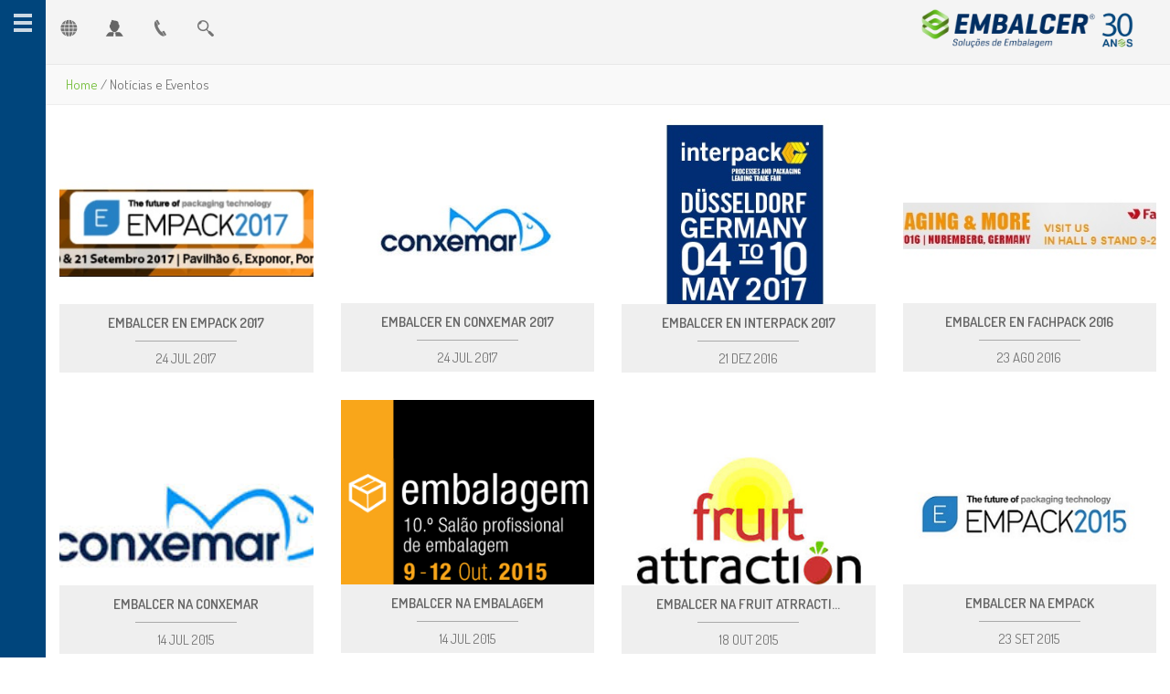

--- FILE ---
content_type: text/html; charset=UTF-8
request_url: https://www.embalcer.pt/es/Noticias
body_size: 4794
content:
<!DOCTYPE html>
<html>
<head>
<base href="https://www.embalcer.pt/">
			<meta name="viewport" content="width=device-width, initial-scale=1.0">
			<meta charset="utf-8">
<meta name="description" content="">
<meta name="keywords" content="">
<title>Embalcer | Notícias e Eventos</title>
<link rel="icon" href="favicon.ico" type="image/x-icon">
			<link rel="shortcut icon" href="favicon.ico" type="image/x-icon">
			<link rel="stylesheet" href="Assets/CSS/app.css">
			<style>
			.sprite{background-image:url(Assets/Images/sprite_es.png)}
			</style>
			<link href="https://fonts.googleapis.com/css?family=Dosis:400,600" rel="stylesheet" type="text/css">
<link rel="stylesheet" href="Assets/CSS/home.css">
<script type="text/javascript" src="Assets/JS/modernizr.custom.40673.js"></script>
			<script>
			(function(i,s,o,g,r,a,m){i['GoogleAnalyticsObject']=r;i[r]=i[r]||function(){
			(i[r].q=i[r].q||[]).push(arguments)},i[r].l=1*new Date();a=s.createElement(o),
			m=s.getElementsByTagName(o)[0];a.async=1;a.src=g;m.parentNode.insertBefore(a,m)
			})(window,document,'script','//www.google-analytics.com/analytics.js','ga');
			ga('create', 'UA-65232162-1', 'auto');
			ga('send', 'pageview');
			</script>
<!-- Google Tag Manager -->

<script>(function(w,d,s,l,i){w[l]=w[l]||[];w[l].push({'gtm.start':

new Date().getTime(),event:'gtm.js'});var f=d.getElementsByTagName(s)[0],

j=d.createElement(s),dl=l!='dataLayer'?'&l='+l:'';j.async=true;j.src=

'https://www.googletagmanager.com/gtm.js?id='+i+dl;f.parentNode.insertBefore(j,f);

})(window,document,'script','dataLayer','GTM-T3XBDB9P');</script>

<!-- End Google Tag Manager -->
</head>

<body>
<!-- Google Tag Manager (noscript) -->

<noscript><iframe src=https://www.googletagmanager.com/ns.html?id=GTM-T3XBDB9P

height="0" width="0" style="display:none;visibility:hidden"></iframe></noscript>

<!-- End Google Tag Manager (noscript) -->
    <nav class="hidden">
				<div class="menu">
					<ul>
						<li><a href="es/">Home<span class="sprite menu_arrow white"></span></a></li>
		<li><a class="open_submenu_btn">La Empresa<span class="sprite menu_arrow white"></span></a></li>
		<li><a class="open_submenu_btn">Productos<span class="sprite menu_arrow white"></span></a></li>
		<li><a href="es/Servicos/Gestione-su-stock">Servicios<span class="sprite menu_arrow white"></span></a></li>

			<li><a href="es/servicos_set">Servicios SET<span class="sprite menu_arrow white"></span></a></li>
			<li><a href="es/Industria">Su Industria<span class="sprite menu_arrow white"></span></a></li>
						<li><a href="es/Portefolio">Portafolio<span class="sprite menu_arrow white"></span></a></li>
						<li><a href="es/Noticias">Noticias y eventos<span class="sprite menu_arrow white"></span></a></li>
						<li><a href="es/#Contactos">Contactos<span class="sprite menu_arrow white"></span></a></li>
					</ul>
	<div class="submenu ">
						<ul>
							<li><a class="close_submenu_btn"><span class="sprite menu_arrow white_left"></span>Regresar</a></li>
			<li class=""><a href="es/Empresa/Historia1">La Empresa</a></li>
			<li class=""><a href="es/Responsabilidade-social">Responsabilidad social</a></li>
		</ul>
					</div>
	<div class="submenu ">
						<ul>
							<li><a class="close_submenu_btn"><span class="sprite menu_arrow white_left"></span>Regresar</a></li>
							<li class="active"><a>Productos</a></li>
						</ul>
	<div class="prod_cat " onClick="window.location='es/Categorias/Fleje-en-PP-y-PET'">
							<div class="img">
		<div class="inner"><img src="sgc/Products/Categories/IMAGES/es_82f1c782a101e8e1e25d0ae3a043ed60.png" alt="título da imagem"></div>
		</div>
					
							<div class="title"><a href="es/Categorias/Fleje-en-PP-y-PET">Fleje en PP y PET</a></div>
						</div>
	</div>
	</div>
				
				<div class="bar">
					<div class="btn">
						<div class="stripes_wrapper">
							<span></span>
							<span class="middle_stripe"></span>
							<span></span>
						</div>
					</div>
				</div>
			</nav>

    <div class="container">
    	<header>
				<h1><a class="sprite logo" href="es">Embalcer</a></h1>
				
				<ul class="top_menu">
					<li><span class="sprite top_icon languages"></span></li>
					<li><span class="sprite top_icon person"></span></li>
					<li><span class="sprite top_icon phone"></span></li>
					<li><span class="sprite top_icon search"></span></li>
				</ul>
			</header>
			
			<div class="top_frame">
				<h3>Idiomas</h3>
<ul class="languages">
<li><a class="" href="/pt"> pt</a></li>
<li><a class="" href="/en"> en</a></li>
<li><a class="" href="/fr"> fr</a></li>
<li><a class="active" href="/es"><span class="sprite menu_arrow green"></span> es</a></li>
</ul>
	<hr class="clear">
			</div>
			
			<div class="top_frame">
				<h3>Área privada</h3>
<div class="half_width">
					<p>Si aún no tiene cuenta de usuario, por favor haga click en el botón de abajo para registrarse como cliente .</p>
					<a class="green_btn" href="es/Registo"><span class="sprite button_arrow"></span>Registrar</a>
				</div>
				
				<div class="third_width" style="float:right;">
					<div class="grey_pane">
						<h5>Ya es cliente nuestro?</h5>
						<a class="blue_btn" href="es/Login">Entrar</a>
						<a class="grey" href="es/Recuperar-password">Olvidé mi contraseña!</a>
					</div>
				</div>
	<hr class="clear">
			</div>
			
			<div class="top_frame">
				<h3>Contactos</h3>
				
				<h4><span class="sprite arrow_bullet">&nbsp;</span>Porto (sede)</h4>

<p>Rua de S.Caetano, 250 Apartado 505<br />
4411-701 Canelas VNG</p>

<p>t. +351 22 715 06 50 | f. +351 22 715 16 99 | embalcer@embalcer.pt</p>

<h4><span class="sprite arrow_bullet">&nbsp;</span>Leiria (filial)</h4>

<p>Rua do Monte, 23A - Touria - Pousos<br />
Apartado 32<br />
2410-477 Leiria</p>

<p>t. +351 24 482 90 53 | f. +351 24 483 25 40 | embalcer.centro@embalcer.pt</p>

<h4><span class="sprite arrow_bullet">&nbsp;</span>Lisboa (filial)</h4>

<p>Rua de Entremuros, 54<br />
N&uacute;cleo Emp. S. Juli&atilde;o Tojal - Frac&ccedil;&atilde;o BS<br />
2660-533 S&atilde;o Jo&atilde;o do Tojal</p>

<p>t. +351 21 957 56 18 | f. +351 21 195 54 95 | embalcer.sul@embalcer.pt</p>

			</div>
			
			<div class="top_frame">
				<h3>Lo que necessita?</h3>
				
				<form class="search" name="search_form" method="post" action="">
					<input type="text" name="needle" id="search_needle" placeholder="Buscar en el sitio" autocomplete="off">
				</form>
				
				<div id="search_result_pane" style="padding:30px 0;"></div>
			</div>

        <div class="breadcrumbs">
        	<a class="green" href="es/">Home</a> / Notícias e Eventos        </div>

                <ul class="news">
        	            <li onClick="window.location='/es/Noticias/EMBALCER-EN-EMPACK-2017'" style="background-image:url(sgc/Communication/News/IMAGES/0e98ee60b50db77b39f47d9c335e9fdb.jpg);">
                <div class="caption">
                    <h2><a href="/es/Noticias/EMBALCER-EN-EMPACK-2017">EMBALCER EN EMPACK 2017</a></h2>
                    <hr>
                    <span class="date">24 jul 2017</span>
						  <a class="link green" href="/es/Noticias/EMBALCER-EN-EMPACK-2017">ver notícia</a>
                </div>
            </li>
                        <li onClick="window.location='/es/Noticias/EMBALCER-EN-CONXEMAR-2017'" style="background-image:url(sgc/Communication/News/IMAGES/2b4f0fa349fa0aa9eac3a5a43e9ddbbb.jpg);">
                <div class="caption">
                    <h2><a href="/es/Noticias/EMBALCER-EN-CONXEMAR-2017">EMBALCER EN CONXEMAR 2017</a></h2>
                    <hr>
                    <span class="date">24 jul 2017</span>
						  <a class="link green" href="/es/Noticias/EMBALCER-EN-CONXEMAR-2017">ver notícia</a>
                </div>
            </li>
                        <li onClick="window.location='/es/Noticias/Embalcer-en-Interpack-2017'" style="background-image:url(sgc/Communication/News/IMAGES/8d671ecd71ba1739b47dde3b347bed07.jpg);">
                <div class="caption">
                    <h2><a href="/es/Noticias/Embalcer-en-Interpack-2017">Embalcer en Interpack 2017</a></h2>
                    <hr>
                    <span class="date">21 dez 2016</span>
						  <a class="link green" href="/es/Noticias/Embalcer-en-Interpack-2017">ver notícia</a>
                </div>
            </li>
                        <li onClick="window.location='/es/Noticias/EMBALCER-EN-FACHPACK-2016'" style="background-image:url(sgc/Communication/News/IMAGES/9df35e0bbce43ebdd1aa2654f568ccb5.jpg);">
                <div class="caption">
                    <h2><a href="/es/Noticias/EMBALCER-EN-FACHPACK-2016">EMBALCER EN FACHPACK 2016</a></h2>
                    <hr>
                    <span class="date">23 ago 2016</span>
						  <a class="link green" href="/es/Noticias/EMBALCER-EN-FACHPACK-2016">ver notícia</a>
                </div>
            </li>
            <hr class="clear">
            <li onClick="window.location='/es/Noticias/Embalcer-na-Conxemar'" style="background-image:url(sgc/Communication/News/IMAGES/c139266556f185c6548698120b9575ae.jpg);">
                <div class="caption">
                    <h2><a href="/es/Noticias/Embalcer-na-Conxemar">Embalcer na Conxemar</a></h2>
                    <hr>
                    <span class="date">14 jul 2015</span>
						  <a class="link green" href="/es/Noticias/Embalcer-na-Conxemar">ver notícia</a>
                </div>
            </li>
                        <li onClick="window.location='/es/Noticias/Embalcer-na-Embalagem'" style="background-image:url(sgc/Communication/News/IMAGES/da2d0a30e3e58618b23f373ac87e02eb.png);">
                <div class="caption">
                    <h2><a href="/es/Noticias/Embalcer-na-Embalagem">Embalcer na Embalagem</a></h2>
                    <hr>
                    <span class="date">14 jul 2015</span>
						  <a class="link green" href="/es/Noticias/Embalcer-na-Embalagem">ver notícia</a>
                </div>
            </li>
                        <li onClick="window.location='/es/Noticias/Embalcer-na-Fruit-Atrraction-em-Madrid'" style="background-image:url(sgc/Communication/News/IMAGES/db2d28258b6f41d2ce196a21178b5209.jpg);">
                <div class="caption">
                    <h2><a href="/es/Noticias/Embalcer-na-Fruit-Atrraction-em-Madrid">Embalcer na Fruit Atrracti...</a></h2>
                    <hr>
                    <span class="date">18 out 2015</span>
						  <a class="link green" href="/es/Noticias/Embalcer-na-Fruit-Atrraction-em-Madrid">ver notícia</a>
                </div>
            </li>
                        <li onClick="window.location='/es/Noticias/Embalcer-na-Empack'" style="background-image:url(sgc/Communication/News/IMAGES/7fa4dc4761a74871a1822f015434daac.jpg);">
                <div class="caption">
                    <h2><a href="/es/Noticias/Embalcer-na-Empack">Embalcer na Empack</a></h2>
                    <hr>
                    <span class="date">23 set 2015</span>
						  <a class="link green" href="/es/Noticias/Embalcer-na-Empack">ver notícia</a>
                </div>
            </li>
            <hr class="clear">
            <li onClick="window.location='/es/Noticias/A-Embalcer-foi-distinguida-com-o-Estatuto-PME-Lider-2015'" style="background-image:url(sgc/Communication/News/IMAGES/5f0c8d40047dbea5d9f00fa97c50985b.png);">
                <div class="caption">
                    <h2><a href="/es/Noticias/A-Embalcer-foi-distinguida-com-o-Estatuto-PME-Lider-2015">A Embalcer foi distinguida...</a></h2>
                    <hr>
                    <span class="date">26 jun 2015</span>
						  <a class="link green" href="/es/Noticias/A-Embalcer-foi-distinguida-com-o-Estatuto-PME-Lider-2015">ver notícia</a>
                </div>
            </li>
                        <li onClick="window.location='/es/Noticias/Embalcer-distinguida-como-uma-das-melhores-empresas-exportadoras-portuguesas'" style="background-image:url(sgc/Communication/News/IMAGES/055b43ded225169ba16333047ece08e4.png);">
                <div class="caption">
                    <h2><a href="/es/Noticias/Embalcer-distinguida-como-uma-das-melhores-empresas-exportadoras-portuguesas">Embalcer distinguida como ...</a></h2>
                    <hr>
                    <span class="date">01 jun 2015</span>
						  <a class="link green" href="/es/Noticias/Embalcer-distinguida-como-uma-das-melhores-empresas-exportadoras-portuguesas">ver notícia</a>
                </div>
            </li>
                        <li onClick="window.location='/es/Noticias/Embalcer-na-Imprensa'" style="background-image:url(sgc/Communication/News/IMAGES/3efb0de7da770fedab7cecfa08bef7fe.jpg);">
                <div class="caption">
                    <h2><a href="/es/Noticias/Embalcer-na-Imprensa">Embalcer na Imprensa</a></h2>
                    <hr>
                    <span class="date">01 jun 2015</span>
						  <a class="link green" href="/es/Noticias/Embalcer-na-Imprensa">ver notícia</a>
                </div>
            </li>
                        <li onClick="window.location='/es/Noticias/Lancamento-do-novo-site'" style="background-image:url(sgc/Communication/News/IMAGES/67d2cf36f63d3506c2e17d6f7f09465c.jpg);">
                <div class="caption">
                    <h2><a href="/es/Noticias/Lancamento-do-novo-site">Lançamento do novo site</a></h2>
                    <hr>
                    <span class="date">01 jun 2015</span>
						  <a class="link green" href="/es/Noticias/Lancamento-do-novo-site">ver notícia</a>
                </div>
            </li>
            <hr class="clear">
            <li onClick="window.location='/es/Noticias/Renovacao-de-instalacoes'" style="background-image:url(sgc/Communication/News/IMAGES/3d924337dde220fcade79bcb172af2d5.jpg);">
                <div class="caption">
                    <h2><a href="/es/Noticias/Renovacao-de-instalacoes">Renovação de instalações...</a></h2>
                    <hr>
                    <span class="date">01 jul 2014</span>
						  <a class="link green" href="/es/Noticias/Renovacao-de-instalacoes">ver notícia</a>
                </div>
            </li>
                        <li onClick="window.location='/es/Noticias/Lancamento-de-1a-Newsletter'" style="background-image:url(sgc/Communication/News/IMAGES/6c31be108be9856bc1e0298e49f0ddb2.jpg);">
                <div class="caption">
                    <h2><a href="/es/Noticias/Lancamento-de-1a-Newsletter">Lançamento de 1a Newslette...</a></h2>
                    <hr>
                    <span class="date">01 jul 2014</span>
						  <a class="link green" href="/es/Noticias/Lancamento-de-1a-Newsletter">ver notícia</a>
                </div>
            </li>
                        <li onClick="window.location='/es/Noticias/PME-Excelencia'" style="background-image:url(sgc/Communication/News/IMAGES/b27ce9afb86140a60c17156a1521ff1a.jpg);">
                <div class="caption">
                    <h2><a href="/es/Noticias/PME-Excelencia">PME Excelência</a></h2>
                    <hr>
                    <span class="date">23 abr 2015</span>
						  <a class="link green" href="/es/Noticias/PME-Excelencia">ver notícia</a>
                </div>
            </li>
                        <li onClick="window.location='/es/Noticias/Pagamento-Pontual'" style="background-image:url(sgc/Communication/News/IMAGES/79b30fe9fc3881180989da1dbc062359.jpg);">
                <div class="caption">
                    <h2><a href="/es/Noticias/Pagamento-Pontual">Pagamento Pontual</a></h2>
                    <hr>
                    <span class="date">01 jul 2014</span>
						  <a class="link green" href="/es/Noticias/Pagamento-Pontual">ver notícia</a>
                </div>
            </li>
            <hr class="clear">
        </ul>

        <hr class="clear">
        
        <div class="footer-logos">
                <div>
                    <a href="/Assets/docs/ficha_investimento.pdf" target="_blank"><img src="/Assets/Images/Logos/compete2020.png" alt="Compete 2020"></a>
                    <img src="/Assets/Images/Logos/portugal2020.png" alt="Portugal2020">
                    <img src="/Assets/Images/Logos/ue-feder.png" alt="Fundo Europeu de Desenvolvimento Regional">
                </div>
                
                <div>
                    <a href="/Assets/docs/ficha_projeto_embalcer.pdf" target="_blank"><img src="/Assets/Images/Logos/norte2020.png" alt="Norte 2020"></a>
                    <img src="/Assets/Images/Logos/portugal2020.png" alt="Portugal2020">
                    <img src="/Assets/Images/Logos/ue-feder.png" alt="Fundo Europeu de Desenvolvimento Regional">
                </div>
            </div>
            
            <footer>
				<div class="col col1">Copyright &copy; 2026 Embalcer</div>
				
				<div class="col col3">Desarrollado por <a class="grey" href="http://www.4por4.pt" target="_blank">4por4</a></div>
				
				<div class="col col2">
                    <a class="social facebook" href="https://www.facebook.com/Embalcer" target="_blank"></a>
                    <a class="social youtube" href="https://www.youtube.com/channel/UC98QS0Mq_rWS3YJ5wobTd_w" target="_blank"></a>
                    <a class="social linkedin" href=" https://www.linkedin.com/company/embalcer/mycompany/?viewAsMember=true" target="_blank"></a>
				</div>
				
				<hr class="clear">
			</footer>
    </div>

	<script type="text/javascript" src="https://ajax.googleapis.com/ajax/libs/jquery/1.10.2/jquery.min.js"></script>
			<script type="text/javascript" src="//ajax.googleapis.com/ajax/libs/jqueryui/1.10.4/jquery-ui.min.js"></script>
			<script type="text/javascript" src="Assets/JS/features.js"></script>
			<script type="text/javascript" src="Assets/Plugins/AssyncSearch/asearch.js"></script>
			<script type="text/javascript" src="front/js/app.js"></script>
			<script type="text/javascript">
			$(document).ready(function(){
				aSync(4);
			});
			</script>
<!--Start of Tawk.to Script-->
			<script type="text/javascript">
			var Tawk_API=Tawk_API||{}, Tawk_LoadStart=new Date();
			(function(){
			var s1=document.createElement("script"),s0=document.getElementsByTagName("script")[0];
			s1.async=true;
			s1.src='https://embed.tawk.to/59db8f2dc28eca75e4624fd9/default';
			s1.charset='UTF-8';
			s1.setAttribute('crossorigin','*');
			s0.parentNode.insertBefore(s1,s0);
			})();
			</script>
			<!--End of Tawk.to Script-->
    <script type="text/javascript">
	$(window).load(function(){
		highlightMainMenu(6);
	});

	$(document).ready(function(){
		squarify('ul.news li');
	});
	</script>
</body>
</html>


--- FILE ---
content_type: text/css
request_url: https://www.embalcer.pt/Assets/CSS/home.css
body_size: 3390
content:
/*........................................... BEGIN MENUS .............................................*/
ul.frames_menu{width:24px;height:204px;margin:auto;padding:10px;list-style:none;background-color:#ebebeb;position:fixed;top:0;right:0;bottom:0;opacity:.7;-webkit-transition:opacity .4s;-moz-transition:opacity .4s;transition:opacity .4s;}
ul.frames_menu:hover{opacity:1;}
ul.frames_menu li{width:24px;height:24px;padding:5px 0;position:relative;cursor:pointer;}
/* circles */
ul.frames_menu li span.circle{width:10px;height:10px;padding:3px;border:4px solid white;-webkit-border-radius:12px;-moz-border-radius:12px;border-radius:12px;display:block;-webkit-transition:border-color .2s;-moz-transition:border-color .2s;transition:border-color .2s;}
ul.frames_menu li span.circle span{width:10px;height:10px;background-color:white;-webkit-border-radius:5px;-moz-border-radius:5px;border-radius:5px;display:block;-webkit-transition:background-color .2s;-moz-transition:background-color .2s;transition:background-color .2s;}
/* caption */
ul.frames_menu li div.caption{height:24px;padding:0 20px;line-height:24px;color:white;font-size:14px;text-transform:uppercase;white-space:nowrap;background-color:#00457c;position:absolute;top:0;right:45px;display:none;}
ul.frames_menu li div.caption span{width:0;height:0;margin:auto;border-top:6px solid transparent;border-bottom:6px solid transparent;border-left:6px solid #00457c;position:absolute;top:0;right:-5px;bottom:0;}
/* hover */
ul.frames_menu li:hover span.circle, ul.frames_menu li.active span.circle{border-color:#00457c;}
ul.frames_menu li:hover span.circle span, ul.frames_menu li.active span.circle span{background-color:#00457c;}
ul.frames_menu li.active div.caption{display:block;}
@media all and (max-width: 700px){
ul.frames_menu{display:none;}
}
/*............................................ END MENUS ..............................................*/


/*......................................... BEGIN STRUCTURE ...........................................*/
/*
*	SCREEN ADAPTED FRAME
*/
.screen_adapted{position:relative;overflow:hidden;}
.screen_adapted h2.logo_large{margin:0;padding:0;text-indent:-2000em;position:absolute;top:52px;right:45px;overflow:hidden;display:none;}
.screen_adapted div.hl_content{position:absolute;bottom:180px;left:35px;}
/* wallpaper */
.screen_adapted div.image{width:100%;height:100%;background-repeat:no-repeat;background-position:center;background-size:cover;opacity:0;-webkit-transition:opacity .8s;-moz-transition:opacity .8s;transition:opacity .8s;position:absolute;top:0;left:0;}
.screen_adapted div.image.active{opacity:1;}
.screen_adapted h3{position:absolute;bottom:80px;right:0;left:35px;}
@media all and (max-width: 850px){
div.hl_content{right:0;left:0;}
.screen_adapted h3{right:0;left:0;}
}
@media all and (max-height: 500px){
.screen_adapted div.hl_content{bottom:130px}
.screen_adapted h3{bottom:30px}
}
@media all and (max-height: 400px){
.screen_adapted div.hl_content{bottom:80px}
.screen_adapted h3{bottom:15px}
}
@media all and (max-height: 300px){
.screen_adapted div.hl_content{display:none}
.screen_adapted h3{bottom:10px}
}

/*
*	TOP FRAME
*/
div.top_frame{padding:35px;background-color:white;display:none;}
div.top_frame.hidden{display:none !important;}
/* titles*/
div.top_frame h3{margin:0 0 20px 0;padding:0;color:#00457c;font-size:20px;text-transform:uppercase;}
div.top_frame h4{margin:25px 0 5px 0;padding:0;line-height:17px;color:#00457c;font-size:13px;font-weight:400;}
div.top_frame h4 span.sprite{margin:2px 5px 2px 0;float:left;}
/* languages menu */
div.top_frame ul.languages{list-style:none;}
div.top_frame ul.languages li{float:left;margin-right:10px;}
div.top_frame ul.languages li a{line-height:19px;color:#666;font-size:15px;font-weight:600;text-transform:uppercase;display:block;}
div.top_frame ul.languages li a span.sprite{margin:5px 5px 5px 0;float:left;opacity:0;}
div.top_frame ul.languages li a:hover, div.top_frame ul.languages li a.active{color:#7ac042;}
div.top_frame ul.languages li a.active span.sprite{opacity:1;}
@media all and (max-width: 700px){
div.top_frame ul.languages li{float:none;}
}
/* columns */
div.top_frame div.half_width{width:45%;padding-right:5%;float:left;}
div.top_frame div.third_width{width:30%;padding-right:3.33%;float:left;}
/* form */
div.top_frame form{padding:0 15px;background-color:#f0f0f1;}
div.top_frame form input{height:36px;color:#666666;font-size:15px;background:none;}
/* grey pane */
div.top_frame .grey_pane{padding:10px;margin-right:20%;text-align:center;background-color:#efefef;}
div.top_frame .grey_pane h5{margin:0;padding:0;color:#666;font-size:15px;text-transform:uppercase;}
div.top_frame .grey_pane .blue_btn{margin:10px 0;}
/* green btn */
div.top_frame .green_btn{margin-top:20px;}
@media all and (max-width: 960px){
div.top_frame div.half_width{margin-bottom:30px;}
div.top_frame div.half_width, div.top_frame div.third_width{width:100%;padding:0;float:none;}
div.top_frame .grey_pane{margin-right:0;}
}

/*
*	HIGHLIGHTED CATEGORIES (HOMEPAGE)
*/
ul.hl_cats{list-style:none;border-top:1px solid #d4d4d4;}
ul.hl_cats li{border-bottom:1px solid #d4d4d4;}
ul.hl_cats li div.displayer{height:130px;padding-left:15%;background-color:#f5f5f5;cursor:pointer;}
/* title */
ul.hl_cats li h2{height:130px;margin:0 340px 0 0;padding:0 30px 0 0;line-height:130px;color:#00457c;font-size:30px;font-weight:400;text-transform:uppercase;overflow:hidden;}
ul.hl_cats li h2 .sprite{margin:61px 10px 61px 0;float:left;}
/* image */
ul.hl_cats li div.ph{width:340px;height:130px;float:right;}
ul.hl_cats li div.ph div.inner{width:340px;height:130px;background-repeat:no-repeat;background-position:center;background-size:contain;}
/* content */
ul.hl_cats div.content{padding:30px;text-align:center;display:none;}
@media all and (max-width: 1100px){
ul.hl_cats li div.ph{display:none;}
ul.hl_cats li h2{margin:0;}
}
@media all and (max-width: 800px){
ul.hl_cats li div.displayer{padding-left:12%;}
ul.hl_cats li h2{font-size:25px;}
}
@media all and (max-width: 700px){
ul.hl_cats li div.displayer{padding-left:10%;}
ul.hl_cats li h2{font-size:20px;}
}
@media all and (max-width: 500px){
ul.hl_cats li div.displayer{padding-left:8%;}
ul.hl_cats li h2{font-size:17px;}
}
@media all and (max-width: 400px){
ul.hl_cats li div.displayer{padding-left:6%;}
ul.hl_cats li h2{font-size:15px;}
}

/*
*	INDUSTRY
*/
div.industry_frame{padding:30px 0;background-color:#fff;border-bottom:1px solid #dadada;}
ul.industry{list-style:none;}
ul.industry li{width:20%;margin-bottom:30px;float:left;cursor:pointer;}
ul.industry li div.img{height:150px;margin-bottom:10px;background-repeat:no-repeat;background-position:top center;overflow:hidden;}
ul.industry li a.title{height:40px;padding:0 15px;line-height:20px;color:#666;font-size:15px;text-align:center;text-transform:uppercase;overflow:hidden;display:block;}
/* hover */
ul.industry li:hover div.img{background-position:bottom center;}
ul.industry li:hover a.title{color:#7ac042;}
@media all and (max-width: 1200px){
ul.industry li{width:25%;}
}
@media all and (max-width: 1000px){
ul.industry li{width:33.33%;}
}
@media all and (max-width: 800px){
ul.industry li{width:50%;}
}
@media all and (max-width: 450px){
ul.industry li{width:100%;}
}

/*
*	SERVICES
*/
div.services_frame{padding:30px 0 0 0;background-color:#f5f5f5;border-bottom:1px solid #dadada;}
/* menu */
div.services_frame ul{width:200px;list-style:none;float:left;}
div.services_frame ul li{border-width:1px 1px 0 0;border-style:solid;border-color:#dadada;cursor:pointer;}
div.services_frame ul li span, div.services_frame ul li a{line-height:20px;color:#666;font-size:15px;text-align:center;text-transform:uppercase;}
div.services_frame ul li span{width:199px;height:100px;display:table-cell;vertical-align:middle;}
div.services_frame ul li a{display:none;}
/* hover / active */
div.services_frame ul li:hover span, div.services_frame ul li:hover a, div.services_frame ul li.active span{color:#00457c;background-color:#fff;}

/* frames */
div.services_frame div.frames_container{height:504px;margin-left:200px;position:relative;}
div.services_frame div.frame{height:445px;margin:auto;padding:30px;display:none;position:absolute;top:0;right:0;left:0;}
div.services_frame div.frame div.img{width:260px;height:300px;float:left;}
div.services_frame div.frame div.img img{max-width:260px;max-height:300px;margin:auto;display:block;}
div.services_frame div.frame div.content{margin-left:260px;padding:0 20px;}
div.services_frame div.frame div.content div.txt{height:380px;margin-bottom:30px;overflow:hidden;}
div.services_frame div.frame a{font-size:15px;}
div.services_frame div.frame a span{display:inline-block;}
div.services_frame div.frame a:hover span{background-position:-318px -9px;}
@media all and (max-width: 1100px){
div.services_frame div.frame div.img{display:none;}
div.services_frame div.frame div.content{margin-left:0;}
}
@media all and (max-width: 700px){
div.services_frame ul{width:100%;border:none;border-top:1px solid #dadada;}
div.services_frame ul li{border:none;border-bottom:1px solid #dadada;}
div.services_frame ul li span{display:none;}
div.services_frame ul li a{padding:40px 30px;display:block;}
div.services_frame div.frames_container{display:none;}
}

/*
*	NEWS
*/
div.news_frame{padding:30px 0;background-color:#fff;}
div.news_frame div.hl_new{width:50%;float:left;background-color:#fff;}
div.news_frame div.hl_new div.img{width:338px;height:222px;float:left;position:relative;}
div.news_frame div.hl_new div.img img{max-width:338px;max-height:222px;margin:auto;position:absolute;top:0;right:0;bottom:0;left:0;display:block;}
div.news_frame div.hl_new div.content{height:192px;margin-left:338px;padding:15px;}
div.news_frame div.hl_new div.content span.date{text-transform:uppercase;display:block;}
div.news_frame div.hl_new div.content h2{height:50px;margin:10px 0 15px 0;padding:0;line-height:25px;font-size:20px;text-transform:uppercase;overflow:hidden;}
div.news_frame div.hl_new div.content p{height:72px;padding:0;line-height:18px;overflow:hidden;}
div.news_frame div.hl_new div.content a.green span{display:inline-block;}
div.news_frame div.hl_new div.content a.green:hover span{background-position:-318px -27px;}
/* link */
div.news_frame > div.btn{padding:40px 0;text-align:center;}
@media all and (max-width: 1400px){
div.news_frame div.hl_new{width:auto;float:none;}
}
@media all and (max-width: 900px){
div.news_frame div.hl_new div.img{width:auto;float:none;position:relative;display:none;}
div.news_frame div.hl_new div.content{margin-left:0;}
}

/*
*	CONTACTS
*/
div.news_frame div.col{width:44%;padding:0 3%;float:left;}
/* col left */
div.news_frame div.col .border_frame{margin-bottom:30px;padding:40px;border:1px solid #cacaca;}
div.news_frame div.col .border_frame .sprite{margin-right:20px;float:left;}
div.news_frame div.col .border_frame div.content{margin-left:125px;}
div.news_frame div.col .border_frame h2{margin-bottom:10px;font-size:24px;text-align:left;}
div.news_frame div.col .border_frame p{margin:0;padding:0;}
div.news_frame div.col .arrow_bullet{margin:0 7px -2px 0;display:inline-block;}

/* form */
form.home{margin-top:20px;}
form.home div.input_wrapper{margin-bottom:10px;background-color:#fff;padding:6px 7px;}
form.home div.input_wrapper input[type="text"], form.home div.input_wrapper textarea{width:100%;line-height:17px;color:#666;font-size:13px;text-transform:uppercase;background:none;}
form.home div.input_wrapper textarea{height:68px;}
/* submit btn */
form.home div.btn{padding:0;text-align:right;}
form.home button{height:36px;margin:0;padding:0 30px 0 10px;line-height:36px;color:#fff;font-size:14px;text-transform:uppercase;background-color:#666;transition:background-color .3s;-webkit-transition:background-color .3s;overflow:hidden;cursor:pointer;}
form.home button span.button_arrow{margin:9px 7px 0 0;display:block;float:left;}
form.home button:hover, form.home button:focus{color:white;background-color:#7ac042;}

@media all and (max-width: 1200px){
div.news_frame div.col .border_frame .sprite{display:none;}
div.news_frame div.col .border_frame div.content{margin-left:0;}
}
@media all and (max-width: 1000px){
div.news_frame div.col{width:94%;float:none;}
div.news_frame div.col .border_frame{display:none;}
}
/*.......................................... END STRUCTURE ............................................*/


/*............................................ BEGIN TEXT .............................................*/
h2.highlighted{margin:0;padding:0;color:#00457c;font-size:60px;font-family:'Dosis', sans-serif;font-weight:600;text-transform:uppercase;}
h2.highlighted span{margin-bottom:10px;padding:0 40px 0 5px;background-color:rgba(255, 255, 255, .8);display:inline-block;}
h3.highlighted{margin:20px 0 0 0;padding:0;line-height:45px;color:#7ac042;font-size:24px;font-family:'Dosis', sans-serif;font-weight:600;text-transform:uppercase;}
h3.highlighted span.sprite{margin:0 10px 0 0;float:left;}

@media all and (max-width: 1200px){
h2.highlighted{font-size:45px;}
h2.highlighted span{padding:0 30px 0 5px;}
h3.highlighted{font-size:22px;}
}
@media all and (max-width: 1000px){
h2.highlighted{font-size:40px;}
h2.highlighted span{padding:0 25px 0 4px;}
h3.highlighted{font-size:20px;}
}
@media all and (max-width: 850px){
h2.highlighted{text-align:center;font-size:30px;}
h2.highlighted span{padding:0 20px 0 3px;}
h3.highlighted span.txt{display:none;}
h3.highlighted span.sprite{margin:auto;float:none;}
}
@media all and (max-width: 600px){
h2.highlighted{font-size:25px;}
h2.highlighted span{padding:0 15px 0 3px;}
}
/*............................................. END TEXT ..............................................*/

--- FILE ---
content_type: application/javascript; charset=utf-8
request_url: https://www.embalcer.pt/Assets/JS/features.js
body_size: 2363
content:
$(document).ready(function(){
	setMainMenu();
	setTopMenu();
});

function customGoogleMap(){
	var styleArray = [
		{
			"featureType": "all",
			"stylers": [
				{
					"saturation": 0
				},
				{
					"hue": "#e7ecf0"
				}
			]
		},
		{
			"featureType": "road",
			"stylers": [
				{
					"saturation": -70
				}
			]
		},
		{
			"featureType": "transit",
			"stylers": [
				{
					"visibility": "off"
				}
			]
		},
		{
			"featureType": "poi",
			"stylers": [
				{
					"visibility": "off"
				}
			]
		},
		{
			"featureType": "water",
			"stylers": [
				{
					"visibility": "simplified"
				},
				{
					"saturation": -60
				}
			]
		}
	];
	
	var map;
    var bounds = new google.maps.LatLngBounds();
    var mapOptions = {
        mapTypeId: 'roadmap',
		styles: styleArray,
		scrollwheel: false
    };
                    
    // Display a map on the page
    map = new google.maps.Map(document.getElementById("google-map"), mapOptions);
    map.setTilt(45);
        
    // Multiple Markers
    var markers = [
        ['Leiria', 39.734293, -8.755982],
        ['Lisboa', 38.857443, -9.121498],
        ['Canelas', 41.096332, -8.604192]
    ];
    
    // Loop through our array of markers & place each one on the map  
    for( i = 0; i < markers.length; i++ ) {
        var position = new google.maps.LatLng(markers[i][1], markers[i][2]);
        bounds.extend(position);
        marker = new google.maps.Marker({
            position: position,
            map: map,
            title: markers[i][0],
			icon:'Assets/Images/Icons/pin.png'
        });
		
        map.fitBounds(bounds);
    }
}

function setNavigationMenu(){
	$.each($('.menu_toggler'), function(){
		$(this).click(function(){
			$(this).toggleClass('active');
			$('div.navigation ul').slideToggle(500);
		});
	});
	
	$(window).bind('load resize', function(){
		if(window.innerWidth >= 1010){
			$('div.navigation ul').css({
				display: 'table'
			});
		}else{
			if($('div.menu_toggler').hasClass('active')){
				$('div.navigation ul').css({
					display: 'block'
				});
			}else{
				$('div.navigation ul').css({
					display: 'none'
				});
			}
		}
	});
}

function squarify(els){
	var $els = $(els);
	
	var setDimensions = function(){
		$.each($els, function(){
			$(this).height($(this).width());
		});
	}
		
	$(window).bind('load resize', function(){
		setDimensions();
	});
	
	setDimensions();
}

function setServicesPanes(){
	var $base = $('div.panes');
	var $btns = $base.find('li');
	var $frames = $base.find('div.frame');
	
	var current = 0,
		duration = 400;
	
	$btns.eq(current).addClass('active');
	$frames.eq(current).show();
	
	$.each($btns, function(i){
		var $btn = $(this);
		
		$btn.click(function(){
			$btns.eq(current).removeClass('active');
			$frames.eq(current).fadeOut(duration);
			current = i;
			$btns.eq(current).addClass('active');
			$frames.eq(current).fadeIn(duration);
		});
	});
}

function isInView(el){
	var $el = $(el);
	
	var w_top = $(window).scrollTop();
	var w_bottom = w_top + $(window).height();

	var el_top = $el.offset().top;
	var el_bottom = el_top + $el.height();
	
	return ((el_top <= w_bottom) && (el_bottom >= w_top));
}

function setFramesMenu(){
	var $btns = $('.frames_menu > li');
	var $frames = $('.frame_anchor');
	var current = 0;
	
	var isInView = function(el){
		var $el = $(el);
		var docViewTop = $(window).scrollTop();
	
		var elemTop = $el.offset().top;
		return (elemTop >= docViewTop);
	}
	
	var setFrames = function(){
		$frames.each(function(i){
			var $frame = $(this);
			
			if(isInView($frame)){
				$btns.removeClass('active');
				$btns.eq(i).addClass('active');
				current = i;
				return false;
			}
		});
	};
	
	$(window).on('load scroll', function(){
		setFrames();
	});
	
	setFrames();
	
	$btns.each(function(i){
		var $btn = $(this);
		$btn.on('click', function(){
			var header_height = $('header').height(),
				handicap = $(window).scrollTop() > header_height ? header_height : header_height * 2;
				top = $frames.eq(i).offset().top - $('header').height() - $('header').height()
				
			$('html, body').animate(
				{ 
					scrollTop: $frames.eq(i).offset().top - handicap
				},
				500
			);
		});
	});
}

function highlightMainMenu(index){
	$('nav ul li').eq(index).addClass('active');
}

function matchWindowHeight(el){
	var $el = $(el);
	var $header = $('header');
	
	$(window).on('resize', function(){
		$el.css({height: ($(window).height() - $header.outerHeight()) + 'px'});
	});
	
	$el.css({height: ($(window).height() - $header.outerHeight()) + 'px'});
}

function setMainMenu(){
	var $nav = $('nav');
	var $header = $('header');
	var $container = $('div.container');
	var $toggler = $('nav div.btn');
	
	/* submenu */
	var $open_submenu_btns = $nav.find('a.open_submenu_btn');
	var $close_submenu_btns = $nav.find('a.close_submenu_btn');
	var $submenus = $nav.find('div.submenu');
	
	$toggler.click(function(){
		$nav.toggleClass('hidden');
		
		if(!$nav.hasClass('hidden')){
			$header.animate({width: $header.width() - 180}, 400, 'swing');
			$container.css({marginLeft: '230px'});
		}else{
			$header.animate({width: $header.width() + 180}, 400, 'swing');
			$container.css({marginLeft: '50px'});
		}
	});
	
	$.each($open_submenu_btns, function(i){
		$(this).click(function(){
			$submenus.eq(i).addClass('visible');
		});
	});
	
	$.each($close_submenu_btns, function(i){
		$(this).click(function(){
			$submenus.eq(i).removeClass('visible');
		});
	});
	
	if(window.innerWidth < 500){
		$nav.addClass('hidden');
		$container.css({marginLeft: '50px'});
	}
		
	if($header.hasClass('fixed')){
		$header.width($container.width());
	}
		
	$(window).bind('load resize', function(){
		if(window.innerWidth < 500){
			$nav.addClass('hidden');
			$container.css({marginLeft: '50px'});
		}
		
		if($header.hasClass('fixed')){
			$header.width($container.width());
		}
	});
	
	var fixed_flag = false;
	$(window).scroll(function(){
		if($(window).scrollTop() > $header.height()){
			$header.addClass('fixed');
			//$('.top_frame').addClass('hidden');
			$header.width($container.width()).css({top: 0});
		}else{
			$header.removeClass('fixed');
			//$('.top_frame').removeClass('hidden');
			$header.css({top: -$header.height()});
		}
	});
}

function setTopMenu(){
	var $btns = $('.top_menu li');
	var $frames = $('.top_frame');
	var current = -1;
	
	$.each($btns, function(i){
		var $btn = $(this);
		
		$btn.click(function(){
			$btns.eq(current).removeClass('active');
			$btn.addClass('active');
			
			if(i != current){
				$frames.eq(current).slideUp();
			}else{
				$btn.removeClass('active');
			}
			$frames.eq(i).slideToggle();
			current = i;
		});
	});
}

function setCatsList(){
	var $list = $('ul.hl_cats');
	var $btns = $list.find('div.displayer');
	var $togglers = $list.find('.arrow_toggler');
	var $panes = $list.find('div.content');
	
	var duration = 400;
	
	$.each($btns, function(i){
		var $btn = $(this);
		
		$btn.click(function(){
			$panes.not($panes.eq(i)).slideUp(duration);
			$togglers.not($togglers.eq(i)).removeClass('active');
			
			$panes.eq(i).slideToggle(duration);
			$togglers.eq(i).toggleClass('active');
		});
	});
}

function scrollPageTo(el, speed, delay){	
	window.setTimeout(function(){
		$('html, body').animate({
			scrollTop: $(el).offset().top
		}, speed, 'easeOutCubic');
	}, delay);
}

--- FILE ---
content_type: text/plain
request_url: https://www.google-analytics.com/j/collect?v=1&_v=j102&a=578357284&t=pageview&_s=1&dl=https%3A%2F%2Fwww.embalcer.pt%2Fes%2FNoticias&ul=en-us%40posix&dt=Embalcer%20%7C%20Not%C3%ADcias%20e%20Eventos&sr=1280x720&vp=1280x720&_u=IEBAAEABAAAAACAAI~&jid=1470832876&gjid=1671411756&cid=818108989.1768617842&tid=UA-65232162-1&_gid=55628319.1768617842&_r=1&_slc=1&z=1312027664
body_size: -450
content:
2,cG-4B1Z1ES64X

--- FILE ---
content_type: application/javascript; charset=utf-8
request_url: https://www.embalcer.pt/Assets/Plugins/AssyncSearch/asearch.js
body_size: 131
content:
function aSync(language_id){
	var $input = $('#search_needle');
	var $result_pane = $('#search_result_pane');
	
	var view_file = "Assets/Plugins/AssyncSearch/asearch.php";
	
	var makeQuery = function(){
		$.post(view_file, {needle: $input.val(), language_id: language_id}, function(data){
			$result_pane.html(data);
		});
	}
	
	$input.bind('keyup',function() {
		makeQuery();
	});
}